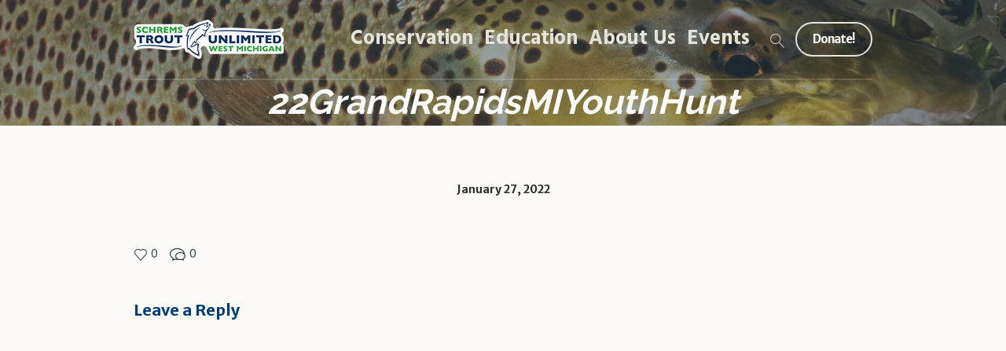

--- FILE ---
content_type: text/html; charset=utf-8
request_url: https://www.google.com/recaptcha/api2/anchor?ar=1&k=6LfKae8qAAAAAFcW3A7XoJgdg2rxcmhlMm5xPJf8&co=aHR0cHM6Ly9zd210dS5vcmc6NDQz&hl=en&v=N67nZn4AqZkNcbeMu4prBgzg&size=invisible&anchor-ms=20000&execute-ms=30000&cb=ksky8ihus4ra
body_size: 48656
content:
<!DOCTYPE HTML><html dir="ltr" lang="en"><head><meta http-equiv="Content-Type" content="text/html; charset=UTF-8">
<meta http-equiv="X-UA-Compatible" content="IE=edge">
<title>reCAPTCHA</title>
<style type="text/css">
/* cyrillic-ext */
@font-face {
  font-family: 'Roboto';
  font-style: normal;
  font-weight: 400;
  font-stretch: 100%;
  src: url(//fonts.gstatic.com/s/roboto/v48/KFO7CnqEu92Fr1ME7kSn66aGLdTylUAMa3GUBHMdazTgWw.woff2) format('woff2');
  unicode-range: U+0460-052F, U+1C80-1C8A, U+20B4, U+2DE0-2DFF, U+A640-A69F, U+FE2E-FE2F;
}
/* cyrillic */
@font-face {
  font-family: 'Roboto';
  font-style: normal;
  font-weight: 400;
  font-stretch: 100%;
  src: url(//fonts.gstatic.com/s/roboto/v48/KFO7CnqEu92Fr1ME7kSn66aGLdTylUAMa3iUBHMdazTgWw.woff2) format('woff2');
  unicode-range: U+0301, U+0400-045F, U+0490-0491, U+04B0-04B1, U+2116;
}
/* greek-ext */
@font-face {
  font-family: 'Roboto';
  font-style: normal;
  font-weight: 400;
  font-stretch: 100%;
  src: url(//fonts.gstatic.com/s/roboto/v48/KFO7CnqEu92Fr1ME7kSn66aGLdTylUAMa3CUBHMdazTgWw.woff2) format('woff2');
  unicode-range: U+1F00-1FFF;
}
/* greek */
@font-face {
  font-family: 'Roboto';
  font-style: normal;
  font-weight: 400;
  font-stretch: 100%;
  src: url(//fonts.gstatic.com/s/roboto/v48/KFO7CnqEu92Fr1ME7kSn66aGLdTylUAMa3-UBHMdazTgWw.woff2) format('woff2');
  unicode-range: U+0370-0377, U+037A-037F, U+0384-038A, U+038C, U+038E-03A1, U+03A3-03FF;
}
/* math */
@font-face {
  font-family: 'Roboto';
  font-style: normal;
  font-weight: 400;
  font-stretch: 100%;
  src: url(//fonts.gstatic.com/s/roboto/v48/KFO7CnqEu92Fr1ME7kSn66aGLdTylUAMawCUBHMdazTgWw.woff2) format('woff2');
  unicode-range: U+0302-0303, U+0305, U+0307-0308, U+0310, U+0312, U+0315, U+031A, U+0326-0327, U+032C, U+032F-0330, U+0332-0333, U+0338, U+033A, U+0346, U+034D, U+0391-03A1, U+03A3-03A9, U+03B1-03C9, U+03D1, U+03D5-03D6, U+03F0-03F1, U+03F4-03F5, U+2016-2017, U+2034-2038, U+203C, U+2040, U+2043, U+2047, U+2050, U+2057, U+205F, U+2070-2071, U+2074-208E, U+2090-209C, U+20D0-20DC, U+20E1, U+20E5-20EF, U+2100-2112, U+2114-2115, U+2117-2121, U+2123-214F, U+2190, U+2192, U+2194-21AE, U+21B0-21E5, U+21F1-21F2, U+21F4-2211, U+2213-2214, U+2216-22FF, U+2308-230B, U+2310, U+2319, U+231C-2321, U+2336-237A, U+237C, U+2395, U+239B-23B7, U+23D0, U+23DC-23E1, U+2474-2475, U+25AF, U+25B3, U+25B7, U+25BD, U+25C1, U+25CA, U+25CC, U+25FB, U+266D-266F, U+27C0-27FF, U+2900-2AFF, U+2B0E-2B11, U+2B30-2B4C, U+2BFE, U+3030, U+FF5B, U+FF5D, U+1D400-1D7FF, U+1EE00-1EEFF;
}
/* symbols */
@font-face {
  font-family: 'Roboto';
  font-style: normal;
  font-weight: 400;
  font-stretch: 100%;
  src: url(//fonts.gstatic.com/s/roboto/v48/KFO7CnqEu92Fr1ME7kSn66aGLdTylUAMaxKUBHMdazTgWw.woff2) format('woff2');
  unicode-range: U+0001-000C, U+000E-001F, U+007F-009F, U+20DD-20E0, U+20E2-20E4, U+2150-218F, U+2190, U+2192, U+2194-2199, U+21AF, U+21E6-21F0, U+21F3, U+2218-2219, U+2299, U+22C4-22C6, U+2300-243F, U+2440-244A, U+2460-24FF, U+25A0-27BF, U+2800-28FF, U+2921-2922, U+2981, U+29BF, U+29EB, U+2B00-2BFF, U+4DC0-4DFF, U+FFF9-FFFB, U+10140-1018E, U+10190-1019C, U+101A0, U+101D0-101FD, U+102E0-102FB, U+10E60-10E7E, U+1D2C0-1D2D3, U+1D2E0-1D37F, U+1F000-1F0FF, U+1F100-1F1AD, U+1F1E6-1F1FF, U+1F30D-1F30F, U+1F315, U+1F31C, U+1F31E, U+1F320-1F32C, U+1F336, U+1F378, U+1F37D, U+1F382, U+1F393-1F39F, U+1F3A7-1F3A8, U+1F3AC-1F3AF, U+1F3C2, U+1F3C4-1F3C6, U+1F3CA-1F3CE, U+1F3D4-1F3E0, U+1F3ED, U+1F3F1-1F3F3, U+1F3F5-1F3F7, U+1F408, U+1F415, U+1F41F, U+1F426, U+1F43F, U+1F441-1F442, U+1F444, U+1F446-1F449, U+1F44C-1F44E, U+1F453, U+1F46A, U+1F47D, U+1F4A3, U+1F4B0, U+1F4B3, U+1F4B9, U+1F4BB, U+1F4BF, U+1F4C8-1F4CB, U+1F4D6, U+1F4DA, U+1F4DF, U+1F4E3-1F4E6, U+1F4EA-1F4ED, U+1F4F7, U+1F4F9-1F4FB, U+1F4FD-1F4FE, U+1F503, U+1F507-1F50B, U+1F50D, U+1F512-1F513, U+1F53E-1F54A, U+1F54F-1F5FA, U+1F610, U+1F650-1F67F, U+1F687, U+1F68D, U+1F691, U+1F694, U+1F698, U+1F6AD, U+1F6B2, U+1F6B9-1F6BA, U+1F6BC, U+1F6C6-1F6CF, U+1F6D3-1F6D7, U+1F6E0-1F6EA, U+1F6F0-1F6F3, U+1F6F7-1F6FC, U+1F700-1F7FF, U+1F800-1F80B, U+1F810-1F847, U+1F850-1F859, U+1F860-1F887, U+1F890-1F8AD, U+1F8B0-1F8BB, U+1F8C0-1F8C1, U+1F900-1F90B, U+1F93B, U+1F946, U+1F984, U+1F996, U+1F9E9, U+1FA00-1FA6F, U+1FA70-1FA7C, U+1FA80-1FA89, U+1FA8F-1FAC6, U+1FACE-1FADC, U+1FADF-1FAE9, U+1FAF0-1FAF8, U+1FB00-1FBFF;
}
/* vietnamese */
@font-face {
  font-family: 'Roboto';
  font-style: normal;
  font-weight: 400;
  font-stretch: 100%;
  src: url(//fonts.gstatic.com/s/roboto/v48/KFO7CnqEu92Fr1ME7kSn66aGLdTylUAMa3OUBHMdazTgWw.woff2) format('woff2');
  unicode-range: U+0102-0103, U+0110-0111, U+0128-0129, U+0168-0169, U+01A0-01A1, U+01AF-01B0, U+0300-0301, U+0303-0304, U+0308-0309, U+0323, U+0329, U+1EA0-1EF9, U+20AB;
}
/* latin-ext */
@font-face {
  font-family: 'Roboto';
  font-style: normal;
  font-weight: 400;
  font-stretch: 100%;
  src: url(//fonts.gstatic.com/s/roboto/v48/KFO7CnqEu92Fr1ME7kSn66aGLdTylUAMa3KUBHMdazTgWw.woff2) format('woff2');
  unicode-range: U+0100-02BA, U+02BD-02C5, U+02C7-02CC, U+02CE-02D7, U+02DD-02FF, U+0304, U+0308, U+0329, U+1D00-1DBF, U+1E00-1E9F, U+1EF2-1EFF, U+2020, U+20A0-20AB, U+20AD-20C0, U+2113, U+2C60-2C7F, U+A720-A7FF;
}
/* latin */
@font-face {
  font-family: 'Roboto';
  font-style: normal;
  font-weight: 400;
  font-stretch: 100%;
  src: url(//fonts.gstatic.com/s/roboto/v48/KFO7CnqEu92Fr1ME7kSn66aGLdTylUAMa3yUBHMdazQ.woff2) format('woff2');
  unicode-range: U+0000-00FF, U+0131, U+0152-0153, U+02BB-02BC, U+02C6, U+02DA, U+02DC, U+0304, U+0308, U+0329, U+2000-206F, U+20AC, U+2122, U+2191, U+2193, U+2212, U+2215, U+FEFF, U+FFFD;
}
/* cyrillic-ext */
@font-face {
  font-family: 'Roboto';
  font-style: normal;
  font-weight: 500;
  font-stretch: 100%;
  src: url(//fonts.gstatic.com/s/roboto/v48/KFO7CnqEu92Fr1ME7kSn66aGLdTylUAMa3GUBHMdazTgWw.woff2) format('woff2');
  unicode-range: U+0460-052F, U+1C80-1C8A, U+20B4, U+2DE0-2DFF, U+A640-A69F, U+FE2E-FE2F;
}
/* cyrillic */
@font-face {
  font-family: 'Roboto';
  font-style: normal;
  font-weight: 500;
  font-stretch: 100%;
  src: url(//fonts.gstatic.com/s/roboto/v48/KFO7CnqEu92Fr1ME7kSn66aGLdTylUAMa3iUBHMdazTgWw.woff2) format('woff2');
  unicode-range: U+0301, U+0400-045F, U+0490-0491, U+04B0-04B1, U+2116;
}
/* greek-ext */
@font-face {
  font-family: 'Roboto';
  font-style: normal;
  font-weight: 500;
  font-stretch: 100%;
  src: url(//fonts.gstatic.com/s/roboto/v48/KFO7CnqEu92Fr1ME7kSn66aGLdTylUAMa3CUBHMdazTgWw.woff2) format('woff2');
  unicode-range: U+1F00-1FFF;
}
/* greek */
@font-face {
  font-family: 'Roboto';
  font-style: normal;
  font-weight: 500;
  font-stretch: 100%;
  src: url(//fonts.gstatic.com/s/roboto/v48/KFO7CnqEu92Fr1ME7kSn66aGLdTylUAMa3-UBHMdazTgWw.woff2) format('woff2');
  unicode-range: U+0370-0377, U+037A-037F, U+0384-038A, U+038C, U+038E-03A1, U+03A3-03FF;
}
/* math */
@font-face {
  font-family: 'Roboto';
  font-style: normal;
  font-weight: 500;
  font-stretch: 100%;
  src: url(//fonts.gstatic.com/s/roboto/v48/KFO7CnqEu92Fr1ME7kSn66aGLdTylUAMawCUBHMdazTgWw.woff2) format('woff2');
  unicode-range: U+0302-0303, U+0305, U+0307-0308, U+0310, U+0312, U+0315, U+031A, U+0326-0327, U+032C, U+032F-0330, U+0332-0333, U+0338, U+033A, U+0346, U+034D, U+0391-03A1, U+03A3-03A9, U+03B1-03C9, U+03D1, U+03D5-03D6, U+03F0-03F1, U+03F4-03F5, U+2016-2017, U+2034-2038, U+203C, U+2040, U+2043, U+2047, U+2050, U+2057, U+205F, U+2070-2071, U+2074-208E, U+2090-209C, U+20D0-20DC, U+20E1, U+20E5-20EF, U+2100-2112, U+2114-2115, U+2117-2121, U+2123-214F, U+2190, U+2192, U+2194-21AE, U+21B0-21E5, U+21F1-21F2, U+21F4-2211, U+2213-2214, U+2216-22FF, U+2308-230B, U+2310, U+2319, U+231C-2321, U+2336-237A, U+237C, U+2395, U+239B-23B7, U+23D0, U+23DC-23E1, U+2474-2475, U+25AF, U+25B3, U+25B7, U+25BD, U+25C1, U+25CA, U+25CC, U+25FB, U+266D-266F, U+27C0-27FF, U+2900-2AFF, U+2B0E-2B11, U+2B30-2B4C, U+2BFE, U+3030, U+FF5B, U+FF5D, U+1D400-1D7FF, U+1EE00-1EEFF;
}
/* symbols */
@font-face {
  font-family: 'Roboto';
  font-style: normal;
  font-weight: 500;
  font-stretch: 100%;
  src: url(//fonts.gstatic.com/s/roboto/v48/KFO7CnqEu92Fr1ME7kSn66aGLdTylUAMaxKUBHMdazTgWw.woff2) format('woff2');
  unicode-range: U+0001-000C, U+000E-001F, U+007F-009F, U+20DD-20E0, U+20E2-20E4, U+2150-218F, U+2190, U+2192, U+2194-2199, U+21AF, U+21E6-21F0, U+21F3, U+2218-2219, U+2299, U+22C4-22C6, U+2300-243F, U+2440-244A, U+2460-24FF, U+25A0-27BF, U+2800-28FF, U+2921-2922, U+2981, U+29BF, U+29EB, U+2B00-2BFF, U+4DC0-4DFF, U+FFF9-FFFB, U+10140-1018E, U+10190-1019C, U+101A0, U+101D0-101FD, U+102E0-102FB, U+10E60-10E7E, U+1D2C0-1D2D3, U+1D2E0-1D37F, U+1F000-1F0FF, U+1F100-1F1AD, U+1F1E6-1F1FF, U+1F30D-1F30F, U+1F315, U+1F31C, U+1F31E, U+1F320-1F32C, U+1F336, U+1F378, U+1F37D, U+1F382, U+1F393-1F39F, U+1F3A7-1F3A8, U+1F3AC-1F3AF, U+1F3C2, U+1F3C4-1F3C6, U+1F3CA-1F3CE, U+1F3D4-1F3E0, U+1F3ED, U+1F3F1-1F3F3, U+1F3F5-1F3F7, U+1F408, U+1F415, U+1F41F, U+1F426, U+1F43F, U+1F441-1F442, U+1F444, U+1F446-1F449, U+1F44C-1F44E, U+1F453, U+1F46A, U+1F47D, U+1F4A3, U+1F4B0, U+1F4B3, U+1F4B9, U+1F4BB, U+1F4BF, U+1F4C8-1F4CB, U+1F4D6, U+1F4DA, U+1F4DF, U+1F4E3-1F4E6, U+1F4EA-1F4ED, U+1F4F7, U+1F4F9-1F4FB, U+1F4FD-1F4FE, U+1F503, U+1F507-1F50B, U+1F50D, U+1F512-1F513, U+1F53E-1F54A, U+1F54F-1F5FA, U+1F610, U+1F650-1F67F, U+1F687, U+1F68D, U+1F691, U+1F694, U+1F698, U+1F6AD, U+1F6B2, U+1F6B9-1F6BA, U+1F6BC, U+1F6C6-1F6CF, U+1F6D3-1F6D7, U+1F6E0-1F6EA, U+1F6F0-1F6F3, U+1F6F7-1F6FC, U+1F700-1F7FF, U+1F800-1F80B, U+1F810-1F847, U+1F850-1F859, U+1F860-1F887, U+1F890-1F8AD, U+1F8B0-1F8BB, U+1F8C0-1F8C1, U+1F900-1F90B, U+1F93B, U+1F946, U+1F984, U+1F996, U+1F9E9, U+1FA00-1FA6F, U+1FA70-1FA7C, U+1FA80-1FA89, U+1FA8F-1FAC6, U+1FACE-1FADC, U+1FADF-1FAE9, U+1FAF0-1FAF8, U+1FB00-1FBFF;
}
/* vietnamese */
@font-face {
  font-family: 'Roboto';
  font-style: normal;
  font-weight: 500;
  font-stretch: 100%;
  src: url(//fonts.gstatic.com/s/roboto/v48/KFO7CnqEu92Fr1ME7kSn66aGLdTylUAMa3OUBHMdazTgWw.woff2) format('woff2');
  unicode-range: U+0102-0103, U+0110-0111, U+0128-0129, U+0168-0169, U+01A0-01A1, U+01AF-01B0, U+0300-0301, U+0303-0304, U+0308-0309, U+0323, U+0329, U+1EA0-1EF9, U+20AB;
}
/* latin-ext */
@font-face {
  font-family: 'Roboto';
  font-style: normal;
  font-weight: 500;
  font-stretch: 100%;
  src: url(//fonts.gstatic.com/s/roboto/v48/KFO7CnqEu92Fr1ME7kSn66aGLdTylUAMa3KUBHMdazTgWw.woff2) format('woff2');
  unicode-range: U+0100-02BA, U+02BD-02C5, U+02C7-02CC, U+02CE-02D7, U+02DD-02FF, U+0304, U+0308, U+0329, U+1D00-1DBF, U+1E00-1E9F, U+1EF2-1EFF, U+2020, U+20A0-20AB, U+20AD-20C0, U+2113, U+2C60-2C7F, U+A720-A7FF;
}
/* latin */
@font-face {
  font-family: 'Roboto';
  font-style: normal;
  font-weight: 500;
  font-stretch: 100%;
  src: url(//fonts.gstatic.com/s/roboto/v48/KFO7CnqEu92Fr1ME7kSn66aGLdTylUAMa3yUBHMdazQ.woff2) format('woff2');
  unicode-range: U+0000-00FF, U+0131, U+0152-0153, U+02BB-02BC, U+02C6, U+02DA, U+02DC, U+0304, U+0308, U+0329, U+2000-206F, U+20AC, U+2122, U+2191, U+2193, U+2212, U+2215, U+FEFF, U+FFFD;
}
/* cyrillic-ext */
@font-face {
  font-family: 'Roboto';
  font-style: normal;
  font-weight: 900;
  font-stretch: 100%;
  src: url(//fonts.gstatic.com/s/roboto/v48/KFO7CnqEu92Fr1ME7kSn66aGLdTylUAMa3GUBHMdazTgWw.woff2) format('woff2');
  unicode-range: U+0460-052F, U+1C80-1C8A, U+20B4, U+2DE0-2DFF, U+A640-A69F, U+FE2E-FE2F;
}
/* cyrillic */
@font-face {
  font-family: 'Roboto';
  font-style: normal;
  font-weight: 900;
  font-stretch: 100%;
  src: url(//fonts.gstatic.com/s/roboto/v48/KFO7CnqEu92Fr1ME7kSn66aGLdTylUAMa3iUBHMdazTgWw.woff2) format('woff2');
  unicode-range: U+0301, U+0400-045F, U+0490-0491, U+04B0-04B1, U+2116;
}
/* greek-ext */
@font-face {
  font-family: 'Roboto';
  font-style: normal;
  font-weight: 900;
  font-stretch: 100%;
  src: url(//fonts.gstatic.com/s/roboto/v48/KFO7CnqEu92Fr1ME7kSn66aGLdTylUAMa3CUBHMdazTgWw.woff2) format('woff2');
  unicode-range: U+1F00-1FFF;
}
/* greek */
@font-face {
  font-family: 'Roboto';
  font-style: normal;
  font-weight: 900;
  font-stretch: 100%;
  src: url(//fonts.gstatic.com/s/roboto/v48/KFO7CnqEu92Fr1ME7kSn66aGLdTylUAMa3-UBHMdazTgWw.woff2) format('woff2');
  unicode-range: U+0370-0377, U+037A-037F, U+0384-038A, U+038C, U+038E-03A1, U+03A3-03FF;
}
/* math */
@font-face {
  font-family: 'Roboto';
  font-style: normal;
  font-weight: 900;
  font-stretch: 100%;
  src: url(//fonts.gstatic.com/s/roboto/v48/KFO7CnqEu92Fr1ME7kSn66aGLdTylUAMawCUBHMdazTgWw.woff2) format('woff2');
  unicode-range: U+0302-0303, U+0305, U+0307-0308, U+0310, U+0312, U+0315, U+031A, U+0326-0327, U+032C, U+032F-0330, U+0332-0333, U+0338, U+033A, U+0346, U+034D, U+0391-03A1, U+03A3-03A9, U+03B1-03C9, U+03D1, U+03D5-03D6, U+03F0-03F1, U+03F4-03F5, U+2016-2017, U+2034-2038, U+203C, U+2040, U+2043, U+2047, U+2050, U+2057, U+205F, U+2070-2071, U+2074-208E, U+2090-209C, U+20D0-20DC, U+20E1, U+20E5-20EF, U+2100-2112, U+2114-2115, U+2117-2121, U+2123-214F, U+2190, U+2192, U+2194-21AE, U+21B0-21E5, U+21F1-21F2, U+21F4-2211, U+2213-2214, U+2216-22FF, U+2308-230B, U+2310, U+2319, U+231C-2321, U+2336-237A, U+237C, U+2395, U+239B-23B7, U+23D0, U+23DC-23E1, U+2474-2475, U+25AF, U+25B3, U+25B7, U+25BD, U+25C1, U+25CA, U+25CC, U+25FB, U+266D-266F, U+27C0-27FF, U+2900-2AFF, U+2B0E-2B11, U+2B30-2B4C, U+2BFE, U+3030, U+FF5B, U+FF5D, U+1D400-1D7FF, U+1EE00-1EEFF;
}
/* symbols */
@font-face {
  font-family: 'Roboto';
  font-style: normal;
  font-weight: 900;
  font-stretch: 100%;
  src: url(//fonts.gstatic.com/s/roboto/v48/KFO7CnqEu92Fr1ME7kSn66aGLdTylUAMaxKUBHMdazTgWw.woff2) format('woff2');
  unicode-range: U+0001-000C, U+000E-001F, U+007F-009F, U+20DD-20E0, U+20E2-20E4, U+2150-218F, U+2190, U+2192, U+2194-2199, U+21AF, U+21E6-21F0, U+21F3, U+2218-2219, U+2299, U+22C4-22C6, U+2300-243F, U+2440-244A, U+2460-24FF, U+25A0-27BF, U+2800-28FF, U+2921-2922, U+2981, U+29BF, U+29EB, U+2B00-2BFF, U+4DC0-4DFF, U+FFF9-FFFB, U+10140-1018E, U+10190-1019C, U+101A0, U+101D0-101FD, U+102E0-102FB, U+10E60-10E7E, U+1D2C0-1D2D3, U+1D2E0-1D37F, U+1F000-1F0FF, U+1F100-1F1AD, U+1F1E6-1F1FF, U+1F30D-1F30F, U+1F315, U+1F31C, U+1F31E, U+1F320-1F32C, U+1F336, U+1F378, U+1F37D, U+1F382, U+1F393-1F39F, U+1F3A7-1F3A8, U+1F3AC-1F3AF, U+1F3C2, U+1F3C4-1F3C6, U+1F3CA-1F3CE, U+1F3D4-1F3E0, U+1F3ED, U+1F3F1-1F3F3, U+1F3F5-1F3F7, U+1F408, U+1F415, U+1F41F, U+1F426, U+1F43F, U+1F441-1F442, U+1F444, U+1F446-1F449, U+1F44C-1F44E, U+1F453, U+1F46A, U+1F47D, U+1F4A3, U+1F4B0, U+1F4B3, U+1F4B9, U+1F4BB, U+1F4BF, U+1F4C8-1F4CB, U+1F4D6, U+1F4DA, U+1F4DF, U+1F4E3-1F4E6, U+1F4EA-1F4ED, U+1F4F7, U+1F4F9-1F4FB, U+1F4FD-1F4FE, U+1F503, U+1F507-1F50B, U+1F50D, U+1F512-1F513, U+1F53E-1F54A, U+1F54F-1F5FA, U+1F610, U+1F650-1F67F, U+1F687, U+1F68D, U+1F691, U+1F694, U+1F698, U+1F6AD, U+1F6B2, U+1F6B9-1F6BA, U+1F6BC, U+1F6C6-1F6CF, U+1F6D3-1F6D7, U+1F6E0-1F6EA, U+1F6F0-1F6F3, U+1F6F7-1F6FC, U+1F700-1F7FF, U+1F800-1F80B, U+1F810-1F847, U+1F850-1F859, U+1F860-1F887, U+1F890-1F8AD, U+1F8B0-1F8BB, U+1F8C0-1F8C1, U+1F900-1F90B, U+1F93B, U+1F946, U+1F984, U+1F996, U+1F9E9, U+1FA00-1FA6F, U+1FA70-1FA7C, U+1FA80-1FA89, U+1FA8F-1FAC6, U+1FACE-1FADC, U+1FADF-1FAE9, U+1FAF0-1FAF8, U+1FB00-1FBFF;
}
/* vietnamese */
@font-face {
  font-family: 'Roboto';
  font-style: normal;
  font-weight: 900;
  font-stretch: 100%;
  src: url(//fonts.gstatic.com/s/roboto/v48/KFO7CnqEu92Fr1ME7kSn66aGLdTylUAMa3OUBHMdazTgWw.woff2) format('woff2');
  unicode-range: U+0102-0103, U+0110-0111, U+0128-0129, U+0168-0169, U+01A0-01A1, U+01AF-01B0, U+0300-0301, U+0303-0304, U+0308-0309, U+0323, U+0329, U+1EA0-1EF9, U+20AB;
}
/* latin-ext */
@font-face {
  font-family: 'Roboto';
  font-style: normal;
  font-weight: 900;
  font-stretch: 100%;
  src: url(//fonts.gstatic.com/s/roboto/v48/KFO7CnqEu92Fr1ME7kSn66aGLdTylUAMa3KUBHMdazTgWw.woff2) format('woff2');
  unicode-range: U+0100-02BA, U+02BD-02C5, U+02C7-02CC, U+02CE-02D7, U+02DD-02FF, U+0304, U+0308, U+0329, U+1D00-1DBF, U+1E00-1E9F, U+1EF2-1EFF, U+2020, U+20A0-20AB, U+20AD-20C0, U+2113, U+2C60-2C7F, U+A720-A7FF;
}
/* latin */
@font-face {
  font-family: 'Roboto';
  font-style: normal;
  font-weight: 900;
  font-stretch: 100%;
  src: url(//fonts.gstatic.com/s/roboto/v48/KFO7CnqEu92Fr1ME7kSn66aGLdTylUAMa3yUBHMdazQ.woff2) format('woff2');
  unicode-range: U+0000-00FF, U+0131, U+0152-0153, U+02BB-02BC, U+02C6, U+02DA, U+02DC, U+0304, U+0308, U+0329, U+2000-206F, U+20AC, U+2122, U+2191, U+2193, U+2212, U+2215, U+FEFF, U+FFFD;
}

</style>
<link rel="stylesheet" type="text/css" href="https://www.gstatic.com/recaptcha/releases/N67nZn4AqZkNcbeMu4prBgzg/styles__ltr.css">
<script nonce="W8XhJ-O_XXyNqz73Eylv7g" type="text/javascript">window['__recaptcha_api'] = 'https://www.google.com/recaptcha/api2/';</script>
<script type="text/javascript" src="https://www.gstatic.com/recaptcha/releases/N67nZn4AqZkNcbeMu4prBgzg/recaptcha__en.js" nonce="W8XhJ-O_XXyNqz73Eylv7g">
      
    </script></head>
<body><div id="rc-anchor-alert" class="rc-anchor-alert"></div>
<input type="hidden" id="recaptcha-token" value="[base64]">
<script type="text/javascript" nonce="W8XhJ-O_XXyNqz73Eylv7g">
      recaptcha.anchor.Main.init("[\x22ainput\x22,[\x22bgdata\x22,\x22\x22,\[base64]/[base64]/[base64]/[base64]/[base64]/UltsKytdPUU6KEU8MjA0OD9SW2wrK109RT4+NnwxOTI6KChFJjY0NTEyKT09NTUyOTYmJk0rMTxjLmxlbmd0aCYmKGMuY2hhckNvZGVBdChNKzEpJjY0NTEyKT09NTYzMjA/[base64]/[base64]/[base64]/[base64]/[base64]/[base64]/[base64]\x22,\[base64]\x22,\x22QylxwrFaw5NUAsKKasKAdScuIAHDvMKyZhkLwp8Rw6VRAsORXmYIwonDowZ0w7vCtVxwwq/CpMK+ahNSbkMCKwgbwpzDpMOdwpJYwrzDnGLDn8KsMsKZNl3DtMKQZMKewr3ChgPCocOyTcKoQlvCpyDDpMOKOjPClAbDrcKJW8KAOUshR3JXKFXCnsKTw5sfwqtiMDB1w6fCj8Kbw7LDs8K+w7jCnDEtGMOPIQnDoiJZw4/CrsORUsONworDjRDDgcKCwoBmEcKFwoPDscOpRAwMZcKFw4vConc1Y1xkw7TDjMKOw4M0fy3Cv8KJw6fDuMK4wqHCri8Iw41Mw67Dky3DosO4bEJbOmETw7VaccK8w79qcEjDl8KMwonDtUA7EcKSDMKfw7Uaw6Z3CcKdLV7DiBQrYcOAw5l0wo0TSn14wpMvb03Coj/DmcKCw5VqOMK5emPDtcOyw4PCmS/[base64]/wpB2w5orJcKUN8OiwoXCknVdw7PDjTFVw5DDlkTCuFcSwoAZa8OsccKuwqwDPgnDmAwJMMKVPkDCnMKdw4Bpwo5Mw4MwwprDgsKnw7fCgVXDp3FfDMOlXGZCRWbDo25ZwrDCmwbCksOOARcaw7khK350w4HCgsOlMFTCnWw/ScOhCsKjEsKgUcOswo94wp7ClDkdMVPDgHTDunnChGttfcK8w5FLNcOPMEoKwo/DqcKBKUVFU8OjOMKNwofCkj/ChAk/KnNawp3ChUXDgFbDnX5ILwVAw6fCkVHDocOmw7oxw5pwZWd6w4oWDW1CMMORw50Ew4sBw6NXwq7DvMKbw57DkAbDsCnDhsKWZH1bXnLClMOCwr/CukPDrTNcdzjDj8O7fsOyw7JsecKQw6vDoMKwPsKrcMOmwrA2w4xxw6lcwqPCtUvCllo2ZMKRw5NDw7IJJHJvwpwswprDiMK+w6PDlnt6bMKlw63CqWF1wq7Do8O5c8OrUnXChC/DjCvCisKLTk/DgMOYaMORw79/[base64]/OMKmwo7CqMKBwrfDniESw6BpLVJVI8Ohw77CmVQDW8KQwrDCtm5kTELDjxsaaMOSI8KPEDzDqsOuScKOw4wmwqbDuBvDsCZkEz5FBVfDj8OdLBDDr8KiKcK5E0l9L8K1w6Zna8KVw6pMwqbChTDCq8K0UU/CtTDDl3zDm8KGw5dvUcKRw73DtsOCJsOowo3Do8O4wp1owrnDkcOSFhwYw7PDslw2aD/[base64]/[base64]/CvXkAUMOdNFjDnsO+w44Mw6pBPAkDW8KUGMKuwqPCh8ONw7LCj8OYwo/ClT7DjcKUw7x6NGzCiUPCkcK2b8Ouw4jDkXwCw4XDjikHwprDq07DilA+AsOGwrYawrd1w4HCicKow5/[base64]/[base64]/[base64]/DsH3CjWHDssKnw5bCkgDDonrDqgbDkcKEwp7DisO1BsKQw6UPI8OibMKcJsOkA8K+w4YKw74Hw6HCl8KHwppKTsKmw4fDvjhLcsKLw6M4woYpw4RHw49gUsKvF8O0HcODDhIqNjpFeirCrwTCgMKeNsOvw7BJbSZmBMOBwpnDlgzDtWBgBcKgw7/CvcOcw4vDssKCGcOfw5PDsgXCm8OmwrXDpm8OO8O3wplQwpl5wo1HwqY1wpZqwoZ+K2dlAMOKH8OBw6dyTsKPwp/DmsKiw4rDkcK/[base64]/LWbDisKfE35VSMOpb8KGw7LCjkfDrcOiw4kbw73CkA7ChcKFRWvCkcOuQ8KSE1XDj2HDv21ZwqMsw74Fwo7Cs0zCjcKkRXLCjsK0GHPDo3TDi0s9wo3DoBEWw5wfw7/DhBsjwqEhd8O2B8KAworDjhEBw6XCpMOrU8Olw5tdw702w4XCihUPIX3CqW3ClsKLw43Ck1DDgGozMj8kDcKJwqFHwqvDnsKdwrrDlHzCo00qwpYKd8KlwqPDvMKow5zCtjo6wpoGBsKbwq/Cv8OJUHtvw5otd8OcZMKHwq89OmPChXA9w5PDisObcXdSQG/CkcOLKMOCwojDk8KhHMKfw4EZOsOqYQbDlFvDtMKNc8Orw53CisKBwpJ0Yh4Nw79jUjHDisKpw7xkIS/DnjzCmsKYwqtlcx4Dw4PCmwAjwo8nP3HDg8OWw53Cs1RNw69Nwp3CoyvDmQViw6DDqynDhcKEw54lUsK6wqfDuDnChV/DqcKIwoYGaVw1w6sLwokTVcOrWsOfwoTCjVnCl3XCpsOcUg41KMKKwrrCnMKlwpvDpcKufgEdRgbClSbDrMKgY1QNYMOyesO8w4DDnMOxMcKew6AlS8K6wphtEMOnw7nCmAddw53DksKWScOjw50/[base64]/CsSBEwp7DksOyw6kuw7bDh1J1w4XCpcK4b8OwEWc0UlUaw4/DtQzCgGRmT0zCo8OlUsKzw4Utw5gEEMKRwrnDiQ/DiAlaw68OdMOHcsKSw5jCk3BBwqNlXAnDnsK3w6fDm1nDq8Oiwp1Ww4swP1/Djk8adkHCvmvCuMKKWsONcMKbwozCl8KhwoIyFsKfwrl0QRfDg8KOKVDCuRVecB3DhMOewpTDosOPw70hwq3ClsKrwqRuw4t5wrMvw7PCsgpzw4kKwoo3w4gVTMKzVsKrNcKmwpINRMKtwpFKDMOGw6NNw5BQw4Ebw5LCpMOuDcO8w5TClxw/wqBUw7tEdypowrvDhMK2woTCo0TCqcOcZMKQw5cPAcOnwpZBeXPCjsOEwqbCpDvCmsKdNsKRw57DuXbDhcKywqECwp7DkTtYTwgLU8OtwqsHw5HCv8KHd8OfwqTCi8K+wrXCnMONKTgKJ8KICMKNcxk3KmrChBZ+w4c5Vk7DncKIG8OEW8KawqUkwr/CoTJ9w6zCjMKkIsOedxnDusKEw6JwdwfDiMKfSm13wqIDdsOYw4oRw6XCrTzCo1DCrzLDhsOZHMKCworDrijCjsORwrPDknd8NsKdBMKow4bDhWjDlsKrfsKow6LCgMKnfkBfwpfCgVXDmTzDi0I/[base64]/Ct8KtE8KnYEXCrMODw5LDg8Kyc8OTw77Cl8KPw7YhwoETwpdBwoDCr8OWw7sFwqfDtMKCw5zCtjdHFMOAesOlBUHCg3YAw6HCu2UNw4bDsC5gwrUzw4rClV/DgEhUE8KUwp5IFsONBcKjPMKQwrVow7TDrRfCr8OrOWYQTCPDo3/Cixk3wrIlQ8KwHH56MMOXwr/Crz1VwqhGw6TCuz9Nw5LDi0QtbxPCpMOfw54kccOYwpzCrcOhwpZfDXPDiGZXM0oHIcOSa3dUd1/Ct8OnZhlrbHwQw5rDssO9w5bDu8O9fixLO8K0wrd5woMlw73CiMKpAwjCpkJaecKefBTClsObOwTDvcKOK8K7w5gIw4DDmxPDhUrChh/CjCHCuETDvcOsPx4Vw5RZw64dLsKXasKXMjBUIzDCmjzDjg7Dv3fDvmDCksKNwpxdwpPCucKyNHDDiSzDkcK4DzHCs27DrMKxwrM/FMKCWm1pw4bCqEXDhAvDr8KMScO8w63DlR4CTFvCszfCgVbDkCsCVGvCg8OOwqNBw5HDhMKbbhXDuxlTMEzDqsKpwp7CrGLDvcOAElbDh8KRX3p8wpZ/w4jDj8OPZAbCiMK0PjcwAsKXLzLDjxDDicOrDEPCtTI2FsKwwqPChcOlQsOMw4HCrAVDwqQyw61pFy7CvsOpMMKgwqpSIWhSMC1HFMKDGgZ6UyHDnCpaHTRRwoHCsn7Dl8Knwo/DlMOWw5ZeB27DmcOBw6wbHi3Dt8OgXRIowqsIY39WOsOxw57DpsKIw55Iw7QtXyrCvVBORMKjw61DbcK/w7sQwrdcbsKSwo53HRgZw5NLQMKYw6Fcwr/CpsKEInPDkMKgQjwDw4Uew61NexHCs8OZElfDuQo4Ni0sViYOwqpCXyDDqjnDt8KuEQZ4CcKuY8KdwqVgYwjDjnfCtX0sw7Ysf3/DkcO5wrHDjBXDpcO0UcOuw7cjPjdzFgvDiB9hwqTDuMOyJCDDlsKJGSZfN8O+w5HDq8Kew7HCqlTChcOcLk3CpMKvw5pSwo/ChhXClMOQHMK6w5AoHzYowq7CmxVRQTTDpjkQRDAPw4Qsw4vDgMO1w4BXCiUCagQKwqbCnljCtmVpLcOKJXLDpMO8bxHCuhLDr8KbcTd5e8KAw7/Dg0QCw4fCmcOXfsO8w7nCssK9w65Hw7zDisKdTC/[base64]/[base64]/DlRh+w5tvw6LCrBxCw67CjSQVMhDCnXUma1TCq0I9w6PDqsOrFMOZw5XCl8KBa8OvEcKpw5VTw7VKwpDCtQXCqjcxwonCtwhfwpXDryjDhMOgIMOxfntEAsOqLhcFwoPCgsOpw6BdZcKAc0TCqRbDkBnCncKtFSwWUcOdw47DiC3DusO6w6vDs39DTEPCocO/w7DDkcOPw4HCgyxHwonDn8OMwqxKw7M6w4AORAsjw5jDrsKFBgfCmMOFWzLDlFfDjcOtGVFMwoEIwr5Aw4tow7vDoQUvw74/MsK1w4wowqfDmStbb8OwwoTDhcOMJ8OHditoX2oGfQDCsMO4XMOVScO6w7ENcsO1G8ObT8KEH8KvworCpEnDrwt8WijDtcKZFR7DtcOww7/CoMKfQRLDrMOcXghkfH/[base64]/[base64]/[base64]/[base64]/CuT4aw5QNwrxoZ8Otw5IDK8K3G8Kfw6Bvw5IMfgtXw7tLKMKQwp18w7DDmHRow55rXcKFTTddwofCkcOSTsOGwowiczQnHcOaA3/DtEJOwpLDucKlF0fCnRrCmcOGAcKzXsK0QMOzw5jCkFE6w7sNwrzDu1XDhsOgF8ONw4zDmsOow5o+wppfw50yMTPDo8KrO8KBMcOhd1bDuHPDjcK5w7TDt3sxwplAw5vDvMOQwqt2wrXCn8KjdsKxG8KHEMKaQF/[base64]/w4gXwq3DpgU5QXgVw5xRwrk2JgB1T8OswrvCiMK/w5LCrSnChSwSKMOUV8OnTMOMw5/CrcOxcCvDlkNSajXDssOgE8OJO3wrWMOoX3TDtMOGCcKUw6HCt8OKG8Kew67Du0rDkSvCkGfDvMOSw4XDuMKSPk8wXGkIOz7CncOmw5XCsMKLwqrDl8OFX8OzMRloD1ExwpArV8OeIhDDpcOHw5ogw4HChQMXwrHCo8OswpHCrCDCjMOtw4PDoMKuwrpow40/E8Kvwp/Ci8KgPcOma8ORwq3CscKnCgjDtm/DsEfCkMKWw5dhOBlYO8OLw78uDMKzw6/ChcOeW2/[base64]/A8KwRmTCqXo5wogKC37Diy/ChW/[base64]/[base64]/w43CkWQFw53DosOQfVXDsCbDjcK/w4U3w5x9G8OSw5taJMKucgXDnsO8ElHCvDXDjSlNM8OmRkXCkFrCsQ/Dll/ChUfDkH8zUcOQSsOew5PCm8KgwqHDqBTDgm7CmlHCgsK3w4ZeND3CsGHDnx3CrsORAcOUw7dowqciXcKELWB/w5lAdVpaw7DCocO6B8KvFSHDvWfCh8OSwqDDlwZrwoPDv1rDqlAjOC7ClFoyZkDCqMOvD8Odwpgfw5gbw6ckVilSLGnDksKbw73Doj9/w5TCl2LDuz3Dv8O/w4AoczIdRsOIwpjDrMKpBsK3w5hkwrdVwpl9E8K/wrNAw5kUw5tmBMOSNC5XWsKIw64vwqbDscOyw6Eow5TDpB7DthDCmMKJG2NPB8OhY8KWPEUOw5xYwpJMw5Qww6s1wqfCjzfCgsO3I8Kew5xqwpLCvcKvXcKPw7nDtCxRVSnCmBvCqMKhL8KWCsOWBD9rw50/w5fDnHsZwqLDv1NuZcOjYUrCtMO3D8O+YngOOMOlw58cw5E6w7/CnzrDvRt6w7wYbEbCqsK9w4vDocKOwqQ7YigBw49Wwr7DnsOLw7YJwqUSwrTConsrwrIyw51Yw6Qhw49Ow6nCp8KxH0vCtH92woBUTAwhwq/Cg8OKLMKaBk/Dk8KjV8Kywr3DtsOMDsOmwpHCiMKzwr1mw7ZICcO/w7ZwwoNFIhZ/T38tHcKpYB7DmMK7KcK/WsOaw6xUw7BhWlowPsOQwozDjC8uDsK/w5HCvcOpwp7DghoSwrvCq0ZVw70zw59ZwqvDhcO1wqhye8K+IkkcVh3DhA1Aw6VhDAdCw7nClMKqw7DCsmI5w4rDqcO8ET7Ch8Oaw7TDuMOBwofCrXLDosK7f8OBNsKxwrPChsK/w6zCl8KCw5vCpMKWwodjQl8bwpPDuBvCrjhnQ8KPcMKRwr/[base64]/wrkUwqcqGsKQwqnDlsOrwqZsw68rw7PDsjDDjTBiSGrCkcOmw7nCvMK5KMOKw4PDl2XDm8OafcKDFFMPw4vCk8O6FH0JRcK/cjYWwrUPwrgpw4MMWMOcPErCo8KNw4QSVMKPNzRkw6M4w4TCpx10IMOmFUvDtsKIGHHCt8O1PzR7woRMw5o+c8Opw7fCqMOifMO8bBcgw7LDhcOvw7wqLMKswrYFw4XDoAxScMO5dwfDoMOhLgrDoU/ChW7CvcK7wpPDvsKrAhzDn8OzKSdLwogKIRFZw5sdYEvCgybDrAAzF8OlW8KXw4zDplrDvcOaw7jDmUDDinHDrnrClsK3w5Rlw6UZGxlLLMKJwo/CiCvCuMOwwrjCpyINLkpCUj3Dh0Nmw73DsC49w4NqM3/CicK6w7nDh8OCE3zCgSvCv8OWNcOQHjgxwprDqMKNwqDDrUpqC8ONKcOQw4TCp0LCpH/[base64]/[base64]/wptOa1fDoQPCqjXCk8OSw7TCggpYU8K6wpbDuWNoMGrCkCgywrtHBsKCAX5fd0XDnmhEw6h+wp/DsFXDnFwGwpFTH2fCvlbCkcOWwqx2R3zDqsKyw7rCpsOlw74XWMK4WBPDj8KUOz9mw5U/eDVKFMOrIsKLM2fDuSl9BzDClmN0wpJOZHTChcO2IsO2w6zDpmzCs8OGw6bCkMKJajMZwrbCssKuwoRRw6FvLMKJS8OxQsOwwpNRwrLDn0DCl8OCFEnCh1HCh8O0YDnDvMKwdcOsw6jDusOmwqkUwoliTEjCqcOvFiszwoLCtw/[base64]/aT/CpMOyw4zCiyPCi8KnwogAw5fCqWzDq8KVwqHDv8O8wqXCgsOofsOAL8ODV0IswqQgw7FYMgzCpHzCh3/CocOJw4YmYsOzS04/[base64]/XBrCtcOhMGjCkm5xwokvwrVuw6VPNlhtw6nDqMK8ER/DuDkgw73CuzxpTMK6w7nCgcKzw6www4J4fMOrK3nCkzjDjVEXM8KHwpcyw4rDlTVIw4gwVMKVw43DvcKVEHrCv1VAwofDqU9Iwos0WX/DjHvChsKUw7/DgGjDn2rClhZUL8Ohwo3ChMOEwqrChj06w4jDgMO+SibCvcO+w6DCgcOgdjFWwr/CjEhTJH1RwofDpMO1wojCqWNoB17DsDHDpcK2AMKFIV5+w5DDrMK6KMK9wpRhw6xGw7PCiRLCv2EFJ17DncKDW8KTw78rw4nDhWTDh1c7w6fCjl7CisO2CF1tGC1iRk3DklhwwpvClE7Dv8OLwqnDsjHCgMKlbMKmwqHDmsOTEMOFdibDtS08JcOSTF/Di8OvTsKCGcK0w6rCqsKswrguwrLCo03CkxJ2fHVDUGnDjEfDg8OHV8OUw4TCl8K+wqbCksO3wqJyS34kJxYFYndSa8O/w5LCni3Dg30GwpVdw4jDocKRw7Y3w63CkcKwKj0bw7BSTcKhUnvDiMOYBsKxbx5pw7LDlyLDr8K9UU1pHsKZwqzDtTM2wrDDgsO/w7tmw67CmhZfFsOuQ8O5PDHDkcKWShd9wq01I8OHAQHConNZwr4+wooWwo5bGz/CsTLCrlTDpT3ChXDDn8ONLyhEeDEawojDmF4Yw4bCncOxw54bwqLDtMOBcxkFwrN0w6ZzQMKueVjCin/CqcK3dEERPUTDvMOkZhzCqihAw782wr4ABw81Dm/CucKndV3CmMKTcsKfUsOTwqlVScKgUGUcw5LDqUnDkAUIw54fUR1Pw7VqwqPDh1/DjTkdBFdXw6TDrcKRw5cNwrIUEsKuwpsPworCo8OFw5XDgDLDscKbw7PCrBNRLz/CoMKBw7FHScKowr9Lw6jDpDNVw6VJVlBgN8ODwr5Uwo7DpcK7w69ubcKleMOOM8KHHnJdw6gsw4/CjsOrwq7CqgTCgm5kayQ5wpnCmA8swrx3AcKrw7NrRMO1bzt/Z1t1a8K/wr7CkX8FPsKMwqlzQsOWCsKQwpLCgyUsw5/[base64]/Dj8Kjw7g6wph7K8Klw4QiwqV+fcOQw7tTPcK8VwNTP8O9XMOVbT0cw7lMwrTDvsKxwrJjw6nCgQ/DuF1VczTDlh3DsMKOw7tPwqDDnCHCmwo9wp/DpsK+w6/Csy82wozDpWDDjcKXQMOsw53DgsKcwr3DqHoowo53wr3CscK2NcK5wqzCoxQ1ChJRb8K1wr9ufyczwoJaNMKmwrTDo8KoAAPDgsKcQ8KYRMOHKWkEw5PCmsKeTyrCqcKjIB/CmsKkccOJwq8YPivCncK4wonDkMOVV8Kyw68Bw5t4GBAtOEVuwrzCq8OSYQJCF8Osw6HCvsO1woZLwprDuHhLH8K1w7pPKgPCvsKRw6XDgGnDljvDh8KKw5dMWztZwpAZw7HDscKgw4xHwrzDtyd/wrzCkMOeOWdZw440w6UBwqcjwocvd8Ocw5tkAGYmIVHCrWoREVUEwpDClk1aN1rDjTjCvsKjJMOCEEvCiUpJMsK1wpnCtDU2w5vCizfCvMOGVMK+dlgAQ8OYwpYmwqEDdsONAMOwJTTCq8Kfb2gxwobCuGNNbcO5w7XChMKOw4nDr8Krw7xSw54UwqVww6Rrw6/DqlR0wqRQPB7Dr8OZdcOww4plw77DngNSw4hqw6bDtGvDkzvCtMKNwolDAcOmO8KxPwnCq8KkbMKww6I2w4XCtQswwrkJM3/DixN0wp0yFTB4bU/CmcKwwqbDgMO9cDNZwpvDt0o/TsKuPz5bw51WwqbCkE7Cl2nDg2HCosOdwrsLw71RwpDCgsOLTMOUPhTCpMKnwrQjwp1Lw6V3w4VOw5YIwrZDwp4NL1pFw4ECH2U4dh3CjD0fw7XDlcK/[base64]/KghgVyUeHcOqSMOEMkFSG8K+w5DDl2khwrUHEmfCkmRQw4LCjXbDl8KoCgd3w5XCm39OwpHCoQZjSSTDnkXCigrDq8O3wqLDhcKIU1TDilzDucOeEx11w7nCumlSwpU0ZMK4EMOWGUt6wqkeesKxVjc/[base64]/JsOewrfCvcKTa8KEwovDhsK9w7LDgQlQwoVBwqAtw7/[base64]/[base64]/Ds8KPNMKMVDfCmsOGw4zCicKAw47DqsKXw77CiQ7DnMK5wpsGw6bCo8OmDzrCigdQaMKAwq7DtcOJwqocw4JvcsO/w7QBNcKoGcOXwrvDsWgUwqTDr8KBdsK3wr42DH9Kw4lew5XCgsKowr7CvxLDqcOYZhvCn8Kxwp/DuBklw65Tw651RMKFw7U0wpbCmRofcS9twp/[base64]/CvsK+DStwwoXDrUzCssO5w6rDmsKTJn8PbsOkwrHCgDrCscKuIX4Hw6Uswo3Dl3PDoAdHLMOEw7/CkMONFWnDu8KsZBnDq8OhTQfDosOpQlTCkiFuasOsT8OEwoXCisK/wpvCr3LDvMKGwoVxfsO6wo9RwpjClHvCkzTDg8KNEwPCvgXDlcOeLlPDncOew5zCjH5pAcOcfwnDqsKsScOQccKww50wwrdywqvCv8KYwoLCl8K4wq8OwrDCmcOVwp/[base64]/[base64]/w47CpMOudEJTw4/DosKfP2jDl8KOw6jCoEzDgMKKwp87BsKUw5BnTCzDrsK3wqTDlDrCng3Dk8ONXXzCp8OaUVbCvMKgw4cZwqnCmA12woXCtVLDnCzDg8OMw5LCkmoEw4/DuMKQw63Dvm7Co8Knw43Cm8ORa8K8LRFRNMO0XkRxLVJlw65Pw5/Duj/[base64]/[base64]/[base64]/DiAzCixwxwqPDncKYw6wXwrzCnWgGOMOXXUYFwr1eBMKkXCfCg8OMQCTDoVEVwotmSsKNJMOrw5lIasKCWiLDgAlPw6cxw65pTBwRSsKDbcOHwrdzUcKseMOIbHEqwqzDtDzDg8KCwp5VCUgBbRcKw6HDlMOtw6zClMOyd0LDlEdUXsKYw6QOeMO4w4/CpC4uw7/CrMKHHj1Fw7ETSMO6CsKhwoNIHmjDqnxobcOxJgbCmcKHPsKveAHDgEHDvsOAeS05w7d+wqzCtCjCmjTCnjLDn8O3w5DCssK5NsOnwq5LUsKqwpEwwpFwEMOcLwzDiDMtwpnDiMKmw4HDiT/CnXbCmDRDEMOqO8KvKwDCksOzw5d2wr8EZw3DjRDCscKCw6vDs8KiwobCv8KVwpbCmynDkTgmdiHDugI0w7rDmMOsU1cgHlFzwpvCisKaw78dacOee8OENDoEw5LDpcO/wrzCscKEGy3Cp8Kow4Fuw7LCrQASKMKaw6h1KzLDm8OTPsO9FFbCg1onS3pgacO+QcK0wqQaKcKPwpnCkyQ/w5zCvMO1w5rDmsKmwp3CisKRZsK/TMORw55eZ8O3w5tiFcOTw4fCgMKVPsOBwocjfsK8wo1dw4fCgcKeVsKVW2fDpF4rYMKbwphOwoJLwqxsw51wwo3CuQJhB8KBNMOLwqgLwrTDicKIFcK0bH3DqcK5w7jDhcKiwosKd8Kgw4DDoE8lIcKEw60gcFEXaMOEwqBkLTxQw4gewqxlwo/[base64]/CocKWd1ITJ8KqIcO/HAjCpMKrw7hhw5XCncOqwrPDjgt1VMKPJcKTwpnCgcKFNT3CkBxyw6/[base64]/wqzDnHU9difDqcK+aQHDimhAFjjDn8OjwrTDgcOywo/[base64]/CgWHDpcKywox9w4lvw5lUJ05/Ih4swqvCkxzDhyRkTi8Qw4QxITMiGcOGAVZ/w5MHSwoHwq4vVcKfXcK5YibDrj3CicKWw7/DlhrCp8OpFUkwAVzDjMKKw7TDisO7cMKSeMKPw4zCqX/[base64]/Dg8OJwrjDtsKlw58Dw4dCGsKQw5nDv0A1ci8/w7FgKMOHwr/CjMKFw7JQwr3CtMOsYcOlwqDClsO0ZFDDlcKAwoMcw54lw4tbWW8WwrEyMnE3P8OlanTDjX4KL0Uhw7fDqcOQdcOUesOXw5IGw5V+w4nCuMK9wpDCvMKPKT3DhFTDvXYSdwvDpcOWwrQ7FhJaw5XDm1d0woHCtsKFCMOwwrkTwrVWwrIOwptOwoLDl0HCuU/DrTvDpxjCnwtwI8OtAsKLSGnDhQ/DsFcPD8KUw7LCnMKCwrg3VsO/H8OHwpDDq8KWDk7DicOgwqILw45ew4LCqsK2dkTClMO7AsOYw6fDh8KYw6BWw6EZKSvCg8KBd3bDniTCikYvMXdzesO+w5LCqkp5E1XDvsKEI8O/FsO0PAAYWkI8Lg7DlErDj8Kow7DCo8KTwrlLw7XDhgbCmRjDokLCh8OgwprDj8OgwrsgwqQdDzkVQH5Qw7zDpRHDvzDCox/[base64]/woQlT8Ojw5hDw5fDlMObG8KlwqbCojAqw5EIcMKmw7Y6YkMdw6rDvMKFKcOrw6EwQwnCiMOiR8KVw5jCm8Olw6x5LMOiwoXChcKIcMKRTQTDqsORwqjDuj/DkxLChMKgwr/CsMO4YMOYwp/CqcO7al3CmHfDpSfDpcOJwoNMwrnDsCkEw7gVwqkWN8KjwpTCty/[base64]/DkhQnQMK8wo9vwplQw6Rawp9BBFHDkjrDqcK+J8Oaw6gTc8OuwojCqcOewqwJwqYCQhw7wp3DpMOSGyZlYA7CgMOqw4YRw5YUeSAYw5TCqMKCwpfDnWjCjcOzw5UDMsOaSlZwNgVQwpPDtTfCoMOwXcOmwqYEw4diw4tKVVvDnUdmOmteeArCjirDoMKOwpElwp/DlMO3QMKUw6wtw5DDlQXDvgLDihgsQmxtIMO/LXUmwqrCtUlZM8OTw6V/YEPDv1FPw40ew4xNNWDDjzIuw4DDpsKiwppTAcK+w6kyXgXDlwIMK31cwoDCrsOlaG0Mwo/Cq8KIwpDDuMOdKcKLwrjDmcOKw70gw6fCg8ONwposwqLCn8Kyw6XDjhsaw6nDqS3CmcKVIkfCoyHDnjzCgDJGUsOuO0XDjjhWw61Qw5lVwq/DoEc5wqJew7bDjMOWwpgYwprDicK3TTF8PsK5VMKfGcKJwoDCnFXCpg3CrhIVwrvCgkTDhWs9b8KQw6LCl8O5w6fChcOzw6/CtsKDSMK3wrbDo37DhxjDksOUacKDN8K2Ji53w5LCk2/DiMO2O8O5ZsKXFnYYTsO+GcOrPhnCiQJ+TsKpw63CqcOywqXCvUgMw78ww7Egw5N+wpzCizvDrQ4Ow4zDpgfCqsOYRzg7w6hNw78EwosIAsKtwrxpFMK0wrTCsMKsW8KjeC1cw6zCp8K6LARSM3DCpcKFw7fCgSbDgznCvcKBYz3DkMOWw6/CowwDb8OPwqA4aF4SZcO+wpjDhQrCsGQWwopdOMKBQmZGwqXDpMKPQns8Wy/[base64]/[base64]/[base64]/DosOeB8KIw4/Dl8Ofw4RNwqHDlcOiw6rDjMOyPjAywpNsw44kDkFqw45CesOrHcOswpk4wr1awrLClsKkw74lJsK6wpHCssKZEWPDt8K/bGpSw4JjOkTCtcOeV8O+w6jDkcK0w6TDpAgrw5zDucKBwocKw6rCgz/CnMOKwrbCkcKHw606GDjCskBpesOscMKMbMKAFMOoQsO5w7hgDS3DmsKAasO+fjZ2EcKzw4YMwqfCj8K/wqV6w73DtMO9w73DuBxqURplUxRpPynDhcO9w5DCr8O+RCpcEj/CocKZAkxww7hbbjpAwqoBTmwLFMK8wrzCpDUIK8ONN8OUJcOmw7FYw63DqxJ0w5/CtcOJTcKRS8KVD8K8wpoUVWPChUHDnMOkQcOdZFjDuU8Wdyh/wrVzw6LDhsKpwrh2W8O6w6t2w4XCvVVNw43DqnfDocKMGl52wpllUmJnw4nDkH3Dm8K7esKZDTN0ccO3wrLDgB/Ck8KFB8K7w67CpA/DkEYCccKJKnHDksK3wowRwrbDknDDiFdxw6Z5fg/DjcKdH8Olw4LDhCxxfypgTcKwUsOpNC/CtMKcBsOQw7YcasKlwr8Mb8Kfwq1SQ0XDvsKlw53CscOKwqcmFy4XwqXDuHMlTCLCuTh4wpZ0wrnDqXd6wqM3PiZawqUHwpXDm8Ogw7jDgy5KwpINP8K1w5F9NcK9wrjCpcKMZ8KPw78wCF4Vw7bDsMOmew/CnsKBw4BUw4TDk1MWwrNlT8KtwqDCmcKuKcKUNBPCgC1DDFHCkMKHInvDm2DCoMKiwpnDhcOaw5A0ShXCoW7CoF43wr1MC8KBBcKqIFvDq8K0wqlZwrFETxbCnlfCk8O/DTUxQgkBKg7CnMOawrJ6w4zDqsKswqoWKR8yGRYeXMOrLcOPwp5/d8KIwrolwoJLwrrDjDrDlUnCqcKCWT45w4fCtXRew6TDh8OAw7A2w4UCHsKywolxVcK5w6Mbw5/DrMOnbsKrw6HCj8OgVcKbEcKFVcKzNzTDqC/DmD4Rw57CuT1TUEDCu8OEDsOPw4hpwp4wdMOtwovDq8KnNg/Cu3Rew5nCrWrCgWU/w7dpw7zCkQwQNlRjwoHDqEtWw4HDkcKnw5I/wrYaw4rChsKORQIEJkzDrWBUf8O5KMOjUFTCnsOdaFZ0w7/DmMOJw5HCvnXDh8K/Y3U+wqtpwrDCjEvDsMO8w7LDpMKfwrfDvMKTwpdPasKIIFJlw505aHRiw5hhw63CvcO6w60wOcKQcsKAGsKUFmHCs2XDqQw9w6zCvsOBWikHAW/DoSJjBGvDlMObHEfDjnrDvm/[base64]/Dn8KHezjDlUhNEATDiGrDq8KrBC9cGkfDkHFSw7M1wofChsOhw4vDuyfDk8K6C8Kkw4nCswt8woLChk/Cukc0eknDuRtuwqsAPsOcw4sVw7lMwp4yw4IEw5hyMsKYw4oew5jDpWYYTnfDjcOFG8O5I8OHw50YOMO+Oy7CogUxwrfClmvDvEdtw7YMw6YIJzw2FDHDkTXDgcOQBcOARxLDrsKYw4VONzlXw53CtcKORCnDqRl7w7/DtsKYworClMKiecKPYWdPWi53wo8HwrFkw48qwpPCt0nCoHLDoBYuw4rDswk4wphTblJbw7DClTLCqMKEDCxjLkjDljLCtMKrMgjCvsO/w4VQPhwCwrkmVcK1N8KOwoxKw4gMRMOxdMKPwpZew6/[base64]/wpNtR8OVIi0pU8Oow7DDkcOMwrDDncOJdMO4wo4BWcKHw6LCpcOew5DDnBoESULCs2IlwpPDjmjDrRF0wqgIMsK8wrTDmMOtwpDCgMOzCmbDo3w/w7/DqMK7JcOwwqscw7XDm0XDviHDm0XDkl9FS8OyYy3DvABjw7zDkXgAwpBjw6AwM1zDncO3CMK+dsKAVMKKR8KJc8OveyBUe8KlVMO2EWVlw57CvyDChF3ClznCrW7DkXBnw7Z1AcOcUyIGwp/DoiBAC0LCjHkZwoDDr0bDg8KYw7HCo3Utw4rCrg4OwprCgMOQwoDDtMKKLHDCgsKKNSFBwqUIwqxbwobDrkTCvg/[base64]/DoMKhw7FcHQ7Cs8KDNC1VwpLDisKQDDAQN8O7wpDChRzCl8OLRXInwrfCp8K+OcOBZXXCr8OYw4zDj8K5w5bDhWFcw7p7fgtdw5hua0kzOEDDhcOzPE7Cr0jCpnDDr8OeCGXCsMKMFjzCu1/CmkdzAsOWwoPCnjPDsGpjQlvDtnbCqMKnwqFgWXsUd8KSR8KFwqzCq8OCKALDn0bDlsOsMsOuwq3Dk8KBXVvDlnrDsV98wrnCoMOxGsOyIRFoZz/[base64]/[base64]/DsVAhfcKIEsO/w57DlCHDjMOpw6RhPMOjw7zDnxdXwqrCscK1wpswUXheUsO+LivCgn58wpp9w6DDvSjCulnCv8KVw4svw67Do2rCg8OOw4fCmCPCmMKdacO5wpIDcULDssKzc2N1wrV/w4jDn8Kzw4/DhsKrTMOjwoICRXjDl8KjXMKaWsKpbcO9wrrDhBvCrMOBwrTCuAhqa0sAw7cTei/Cp8KDN1tTRHEXw6J0w6DCscObP2/DgcO1FW/DlcO1w5fDgXXCusK4dsKrUMKswqdjwqEHw7fDrgDCknTCi8KIw5VDcERoIcKtwqrDnHrDscKRADnDr0prwr3Cm8OHwo0uwpvCg8OlwprDoAjDvmUjbkHCiiIjCMKpCMOdw7NLbsK1UMOLM1E/w6/ChMKnfQ3CrcOOwrtle2rDoMOIw6I9wowxAcKPDcKOOlHClU9EF8KFw6fDqAxnXMOJOcO+w7IXGsOww7oqMmlfwo8TQ27CicOFwodHaSjChXdgPEnDrB4aV8KDwp7CvhMZw57DmMKIwocNC8KNw4fDjMOtF8O6w5TDnTXCj0ojasKww6sSw4RBFsKiwo0fTsK/w5HCvGl1NjbDtCY3VVkrw7/DpV3Cp8Kqw5zDlS9VGsKnYivCqHTDjA7DgynDjxbDlcKMw4vDgRBbw5UUBsOowrTCuEjCqcOIdcOkw4zDsyEhSk7Di8OHwp/ChVIWFnfDscK3VcKVw59Sw5nDgcKDXEvCiU7DojPCv8KtwrDDlXdzXMOkDsO3HcK5w4pJwpDCqwHDpsKhw7t9A8K1RcKuMMKVZsKbwrl+w6VfwpdNfcOaw73DhcKNw59wwqrDm8O1wrphw4hMw6A+w67DhQBRw5w3wr/Di8OPwpvCuSvCoEXCvQjDvB7DssO5wozDlcKLwrRTIzUZPkxof1nChRnDkMOUw4bDncK/bMKzw5t9MTHCsEo3Rz3DtU9JUMOhFsKvIjTCq3nDtAHDh3XDmTnDvsOoFV5fw7fDt8OtB0bCrsKRRcOIwp1HwpbDvsOgwqrCg8Opw6vDrsO2FsK7TEHDt8OEfi0pwrrDihzClcO+DsKCwqAGwoXCs8OTwqUHw7TCtjMRLMO3woQILXQXaEgBYGE0XcOyw4FqSgHDhW/ClQ56N33Cn8Obw61mFyt8wp1aXHl5cillw7Ilw5Aywq1ZwojDvzTCl1bCpUrDuDXDjEo/Gh1BJF3CsBxUJMOawqnCumzDlMKtXcO1GcO7wpvDs8K8AMKCw4V9wrbDvg/[base64]/DpiHDtsOow4fDuS/Dj8KRbE7CosK2w5fCt2LChxDCqFsXw6UmCMOyYcKwwrHCnhjDkMOyw6dXHsKKwprCtcOPRXYlw5nDj13Cr8O1w7t/wpZEJ8KfEcO/G8OzbX1Gw5RfFcKFwpXCrjPClDJ/wr/CiMKLN8Oqw6wEacOsXTgywqpWw4A4Z8KYGMKPZcOKf05/wrHCkMOrJ1I8ZEhIMFNYd0rDhngeLsONUMO5woXDl8KeRDw3X8O/O345acK3wrzDqQAVwqUKcVDCnxR2THrCmMOkw4/DjMO4GizCrClaJQjDmXPDr8KWYQ3Cv0JmwqjCrcKLwpHDkxvDlxRzw5XCuMKkwqorw4zDncOOZ8KdU8Kjw7rCtcKdDzk/EnHCpMOtJcOJwqgCI8KzeWfCpcOaLMKIPjbDq1bChcO5wqTCmG/DkcKlA8Ojw6fCjRYZFRPDqjUMwpXDiMOaOMOuaMOKO8KKw67CpGLCgcOaw6TCk8KVOTBGw4vCk8KRwrDCnjZzXsOuw6vDoid9wqTCusKjw7vCusKwwq7DlsOST8Onwo/CnDrDs0fDkEcvwohfw5XCvWoVw4LDrcKow63Dp0hoHTZxOcObRcK2acOOT8KMdxBLwqxMw6YhwpJFDVbDszA5OcKoN8OAwo4Cwq3Dt8OzVVDCuBd/woMYwoDCugtcwphpwrIbM0/[base64]/PcOteH/[base64]/DgwzCiUbDncOYN2jCl3zCjsOdcGd8w6B0w6zDssO5w4p+PhnCsMKCOkZjH28lKsOXwpd6wr1uCBdcw6V+wr/CqMKPw7HDm8OGwq1EdsKFwo59w4XDosKaw453RcOpaAnDk8Ovwpkcd8KZw6rDn8KHa8OCw7Arw4ZLw7oywqrDq8KKwrk/w5rCkSLCjUY5wrPDon3CtUtEfCzDpXTDj8OqwovCvHXCncK+w5fCgFHDhcO+WsOCw4zCt8OyZhZmwqPDu8OFfWvDgnxuwqnDtwo1wo8MLGzDtxl/w5JKFh/[base64]/DoBh+MDzDgMOww7x5w75JGWTCh2hpw4jCg3wZS3rDp8ONwqHDgR8TOsKfw7FIw47DhMK6woHDocOLAsKZwqEEDsO6SsKgQMOgJFIGwo7CmMKrGsOmYF1jLMOoBhnDtMO7w6sNcxXDtAbCsBjCtsOnw5fDnSDCrCHDsMOtwp8wwq8CwqMG\x22],null,[\x22conf\x22,null,\x226LfKae8qAAAAAFcW3A7XoJgdg2rxcmhlMm5xPJf8\x22,0,null,null,null,1,[21,125,63,73,95,87,41,43,42,83,102,105,109,121],[7059694,226],0,null,null,null,null,0,null,0,null,700,1,null,0,\[base64]/76lBhmnigkZhAoZnOKMAhmv8xEZ\x22,0,0,null,null,1,null,0,0,null,null,null,0],\x22https://swmtu.org:443\x22,null,[3,1,1],null,null,null,1,3600,[\x22https://www.google.com/intl/en/policies/privacy/\x22,\x22https://www.google.com/intl/en/policies/terms/\x22],\x22MDJ7BxBjnpikUxqVkV2L+LZUiq+FnTGyafJj9ecfMUM\\u003d\x22,1,0,null,1,1769990913633,0,0,[152,101,128,155],null,[36,170,44,186,196],\x22RC-DlYjJT0jPrJliA\x22,null,null,null,null,null,\x220dAFcWeA5dcZb1zxewpTCZ5t785cRwwyEeV9MLL4j6fb5x5OcABfSJlfoOFkTN_9_RysrKWdn0I494r7S0kCt8mFMBzKd8XK7nRg\x22,1770073713753]");
    </script></body></html>